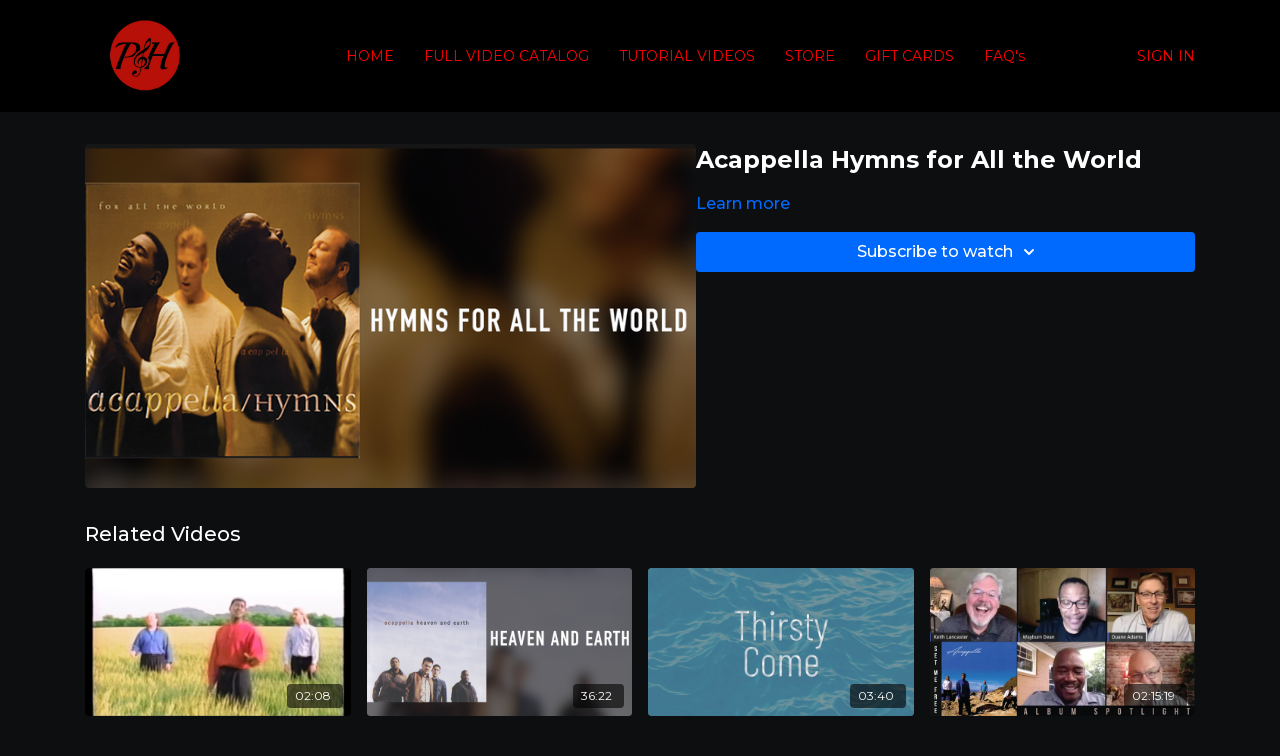

--- FILE ---
content_type: text/vnd.turbo-stream.html; charset=utf-8
request_url: https://praiseandharmony.tv/programs/acappella-hymns-for-all-the-world-b9992c.turbo_stream?playlist_position=sidebar&preview=false
body_size: -24
content:
<!DOCTYPE html><html><head><meta name="csrf-param" content="authenticity_token" />
<meta name="csrf-token" content="_B_fcKXDBT8jMxbYNch7L6gEDGzl8Mv-kU9j3ytPtWdvoAG5oxKdyk7gq_b48kiYyNE0okn-oHcm758HC7X7fQ" /></head><body><turbo-stream action="update" target="program_show"><template>
  <turbo-frame id="program_player">
      <turbo-frame id="program_content" src="/programs/acappella-hymns-for-all-the-world-b9992c/program_content?playlist_position=sidebar&amp;preview=false">
</turbo-frame></turbo-frame></template></turbo-stream></body></html>

--- FILE ---
content_type: text/html; charset=utf-8
request_url: https://praiseandharmony.tv/programs/acappella-hymns-for-all-the-world-b9992c/related
body_size: 10854
content:
<turbo-frame id="program_related" target="_top">

    <div class="container " data-area="program-related-videos">
      <div class="cbt-related mt-8  pb-16">
        <div class="cbt-related-title text-xl font-medium">Related Videos</div>
          <div class="mt-5 grid grid-cols-1 sm:grid-cols-2 md:grid-cols-3 lg:grid-cols-4 xl:grid-cols-4 gap-x-4 gap-y-6">
              <div data-area="related-video-item" class="">
                <swiper-slide
  data-card="video_264999"
  data-custom="content-card"
  class="self-start hotwired"
>

  <a class="card-image-container" data-turbo="true" data-turbo-prefetch="false" data-turbo-action="advance" data-turbo-frame="_top" onclick="window.CatalogAnalytics(&#39;clickContentItem&#39;, &#39;video&#39;, &#39;264999&#39;, &#39;Related Videos&#39;); window.CatalogAnalytics(&#39;clickRelatedVideo&#39;, &#39;264999&#39;, &#39;1&#39;, &#39;program_page&#39;)" href="/programs/america-widemov-c35b71">
    <div class="image-container relative" data-test="catalog-card">
  <div class="relative image-content">
    <div aria-hidden="true" style="padding-bottom: 56%;"></div>
    <img loading="lazy" alt="America [Official Music Video]" decoding="async"
         src="https://alpha.uscreencdn.com/images/programs/264999/horizontal/thumbnail.jpg?auto=webp&width=350"
         srcset="https://alpha.uscreencdn.com/images/programs/264999/horizontal/thumbnail.jpg?auto=webp&width=350 350w,
            https://alpha.uscreencdn.com/images/programs/264999/horizontal/thumbnail.jpg?auto=webp&width=700 2x,
            https://alpha.uscreencdn.com/images/programs/264999/horizontal/thumbnail.jpg?auto=webp&width=1050 3x"
         class="card-image b-image absolute object-cover h-full top-0 left-0" style="opacity: 1;">
  </div>
    <div class="badge flex justify-center items-center text-white content-card-badge z-0">
      <span class="badge-item">02:08</span>
      <svg xmlns="http://www.w3.org/2000/svg" width="13" height="9" viewBox="0 0 13 9" fill="none" class="badge-item content-watched-icon" data-test="content-watched-icon">
  <path fill-rule="evenodd" clip-rule="evenodd" d="M4.99995 7.15142L12.0757 0.0756836L12.9242 0.924212L4.99995 8.84848L0.575684 4.42421L1.42421 3.57568L4.99995 7.15142Z" fill="currentColor"></path>
</svg>

    </div>

</div>
<div class="content-watched-overlay"></div>

</a>  <a class="card-title" data-turbo="true" data-turbo-prefetch="false" data-turbo-action="advance" data-turbo-frame="_top" title="America [Official Music Video]" aria-label="America [Official Music Video]" onclick="window.CatalogAnalytics(&#39;clickContentItem&#39;, &#39;video&#39;, &#39;264999&#39;, &#39;Related Videos&#39;); window.CatalogAnalytics(&#39;clickRelatedVideo&#39;, &#39;264999&#39;, &#39;1&#39;, &#39;program_page&#39;)" href="/programs/america-widemov-c35b71">
    <span class="line-clamp-2">
      America [Official Music Video]
    </span>
</a></swiper-slide>


              </div>
              <div data-area="related-video-item" class="">
                <swiper-slide
  data-card="video_1687315"
  data-custom="content-card"
  class="self-start hotwired"
>

  <a class="card-image-container" data-turbo="true" data-turbo-prefetch="false" data-turbo-action="advance" data-turbo-frame="_top" onclick="window.CatalogAnalytics(&#39;clickContentItem&#39;, &#39;video&#39;, &#39;1687315&#39;, &#39;Related Videos&#39;); window.CatalogAnalytics(&#39;clickRelatedVideo&#39;, &#39;1687315&#39;, &#39;2&#39;, &#39;program_page&#39;)" href="/programs/acappella-heaven-and-earth-85922e">
    <div class="image-container relative" data-test="catalog-card">
  <div class="relative image-content">
    <div aria-hidden="true" style="padding-bottom: 56%;"></div>
    <img loading="lazy" alt="Acappella Heaven and Earth" decoding="async"
         src="https://alpha.uscreencdn.com/images/programs/1687315/horizontal/Heaven_and_Earth_Thumbnail.1652906308.png?auto=webp&width=350"
         srcset="https://alpha.uscreencdn.com/images/programs/1687315/horizontal/Heaven_and_Earth_Thumbnail.1652906308.png?auto=webp&width=350 350w,
            https://alpha.uscreencdn.com/images/programs/1687315/horizontal/Heaven_and_Earth_Thumbnail.1652906308.png?auto=webp&width=700 2x,
            https://alpha.uscreencdn.com/images/programs/1687315/horizontal/Heaven_and_Earth_Thumbnail.1652906308.png?auto=webp&width=1050 3x"
         class="card-image b-image absolute object-cover h-full top-0 left-0" style="opacity: 1;">
  </div>
    <div class="badge flex justify-center items-center text-white content-card-badge z-0">
      <span class="badge-item">36:22</span>
      <svg xmlns="http://www.w3.org/2000/svg" width="13" height="9" viewBox="0 0 13 9" fill="none" class="badge-item content-watched-icon" data-test="content-watched-icon">
  <path fill-rule="evenodd" clip-rule="evenodd" d="M4.99995 7.15142L12.0757 0.0756836L12.9242 0.924212L4.99995 8.84848L0.575684 4.42421L1.42421 3.57568L4.99995 7.15142Z" fill="currentColor"></path>
</svg>

    </div>

</div>
<div class="content-watched-overlay"></div>

</a>  <a class="card-title" data-turbo="true" data-turbo-prefetch="false" data-turbo-action="advance" data-turbo-frame="_top" title="Acappella Heaven and Earth" aria-label="Acappella Heaven and Earth" onclick="window.CatalogAnalytics(&#39;clickContentItem&#39;, &#39;video&#39;, &#39;1687315&#39;, &#39;Related Videos&#39;); window.CatalogAnalytics(&#39;clickRelatedVideo&#39;, &#39;1687315&#39;, &#39;2&#39;, &#39;program_page&#39;)" href="/programs/acappella-heaven-and-earth-85922e">
    <span class="line-clamp-2">
      Acappella Heaven and Earth
    </span>
</a></swiper-slide>


              </div>
              <div data-area="related-video-item" class="">
                <swiper-slide
  data-card="video_1900225"
  data-custom="content-card"
  class="self-start hotwired"
    data-short-description="Official lyric video for &quot;Thirsty Come,&quot; from Acappella&#39;s new album, &quot;40.&quot;"
>

  <a class="card-image-container" data-turbo="true" data-turbo-prefetch="false" data-turbo-action="advance" data-turbo-frame="_top" onclick="window.CatalogAnalytics(&#39;clickContentItem&#39;, &#39;video&#39;, &#39;1900225&#39;, &#39;Related Videos&#39;); window.CatalogAnalytics(&#39;clickRelatedVideo&#39;, &#39;1900225&#39;, &#39;3&#39;, &#39;program_page&#39;)" href="/programs/thirsty-come-lyric-video">
    <div class="image-container relative" data-test="catalog-card">
  <div class="relative image-content">
    <div aria-hidden="true" style="padding-bottom: 56%;"></div>
    <img loading="lazy" alt="Thirsty Come [Official Lyric Video]" decoding="async"
         src="https://alpha.uscreencdn.com/images/programs/1900225/horizontal/Thirsty_Come.1665169287.png?auto=webp&width=350"
         srcset="https://alpha.uscreencdn.com/images/programs/1900225/horizontal/Thirsty_Come.1665169287.png?auto=webp&width=350 350w,
            https://alpha.uscreencdn.com/images/programs/1900225/horizontal/Thirsty_Come.1665169287.png?auto=webp&width=700 2x,
            https://alpha.uscreencdn.com/images/programs/1900225/horizontal/Thirsty_Come.1665169287.png?auto=webp&width=1050 3x"
         class="card-image b-image absolute object-cover h-full top-0 left-0" style="opacity: 1;">
  </div>
    <div class="badge flex justify-center items-center text-white content-card-badge z-0">
      <span class="badge-item">03:40</span>
      <svg xmlns="http://www.w3.org/2000/svg" width="13" height="9" viewBox="0 0 13 9" fill="none" class="badge-item content-watched-icon" data-test="content-watched-icon">
  <path fill-rule="evenodd" clip-rule="evenodd" d="M4.99995 7.15142L12.0757 0.0756836L12.9242 0.924212L4.99995 8.84848L0.575684 4.42421L1.42421 3.57568L4.99995 7.15142Z" fill="currentColor"></path>
</svg>

    </div>

</div>
<div class="content-watched-overlay"></div>

</a>  <a class="card-title" data-turbo="true" data-turbo-prefetch="false" data-turbo-action="advance" data-turbo-frame="_top" title="Thirsty Come [Official Lyric Video]" aria-label="Thirsty Come [Official Lyric Video]" onclick="window.CatalogAnalytics(&#39;clickContentItem&#39;, &#39;video&#39;, &#39;1900225&#39;, &#39;Related Videos&#39;); window.CatalogAnalytics(&#39;clickRelatedVideo&#39;, &#39;1900225&#39;, &#39;3&#39;, &#39;program_page&#39;)" href="/programs/thirsty-come-lyric-video">
    <span class="line-clamp-2">
      Thirsty Come [Official Lyric Video]
    </span>
</a></swiper-slide>


              </div>
              <div data-area="related-video-item" class="">
                <swiper-slide
  data-card="video_476094"
  data-custom="content-card"
  class="self-start hotwired"
>

  <a class="card-image-container" data-turbo="true" data-turbo-prefetch="false" data-turbo-action="advance" data-turbo-frame="_top" onclick="window.CatalogAnalytics(&#39;clickContentItem&#39;, &#39;video&#39;, &#39;476094&#39;, &#39;Related Videos&#39;); window.CatalogAnalytics(&#39;clickRelatedVideo&#39;, &#39;476094&#39;, &#39;4&#39;, &#39;program_page&#39;)" href="/programs/set-me-free-full-interviewmov-ceed52">
    <div class="image-container relative" data-test="catalog-card">
  <div class="relative image-content">
    <div aria-hidden="true" style="padding-bottom: 56%;"></div>
    <img loading="lazy" alt="Album Spotlight &quot;Set Me Free&quot;" decoding="async"
         src="https://alpha.uscreencdn.com/images/programs/476094/horizontal/8055_2Fcatalog_image_2F558464_2FMRd7k2oGQLa8c7IatCu4_SMF_20Album_20Spotlight.jpg?auto=webp&width=350"
         srcset="https://alpha.uscreencdn.com/images/programs/476094/horizontal/8055_2Fcatalog_image_2F558464_2FMRd7k2oGQLa8c7IatCu4_SMF_20Album_20Spotlight.jpg?auto=webp&width=350 350w,
            https://alpha.uscreencdn.com/images/programs/476094/horizontal/8055_2Fcatalog_image_2F558464_2FMRd7k2oGQLa8c7IatCu4_SMF_20Album_20Spotlight.jpg?auto=webp&width=700 2x,
            https://alpha.uscreencdn.com/images/programs/476094/horizontal/8055_2Fcatalog_image_2F558464_2FMRd7k2oGQLa8c7IatCu4_SMF_20Album_20Spotlight.jpg?auto=webp&width=1050 3x"
         class="card-image b-image absolute object-cover h-full top-0 left-0" style="opacity: 1;">
  </div>
    <div class="badge flex justify-center items-center text-white content-card-badge z-0">
      <span class="badge-item">02:15:19</span>
      <svg xmlns="http://www.w3.org/2000/svg" width="13" height="9" viewBox="0 0 13 9" fill="none" class="badge-item content-watched-icon" data-test="content-watched-icon">
  <path fill-rule="evenodd" clip-rule="evenodd" d="M4.99995 7.15142L12.0757 0.0756836L12.9242 0.924212L4.99995 8.84848L0.575684 4.42421L1.42421 3.57568L4.99995 7.15142Z" fill="currentColor"></path>
</svg>

    </div>

</div>
<div class="content-watched-overlay"></div>

</a>  <a class="card-title" data-turbo="true" data-turbo-prefetch="false" data-turbo-action="advance" data-turbo-frame="_top" title="Album Spotlight &quot;Set Me Free&quot;" aria-label="Album Spotlight &quot;Set Me Free&quot;" onclick="window.CatalogAnalytics(&#39;clickContentItem&#39;, &#39;video&#39;, &#39;476094&#39;, &#39;Related Videos&#39;); window.CatalogAnalytics(&#39;clickRelatedVideo&#39;, &#39;476094&#39;, &#39;4&#39;, &#39;program_page&#39;)" href="/programs/set-me-free-full-interviewmov-ceed52">
    <span class="line-clamp-2">
      Album Spotlight &quot;Set Me Free&quot;
    </span>
</a></swiper-slide>


              </div>
          </div>
        </div>
      </div>
    </div>
</turbo-frame>